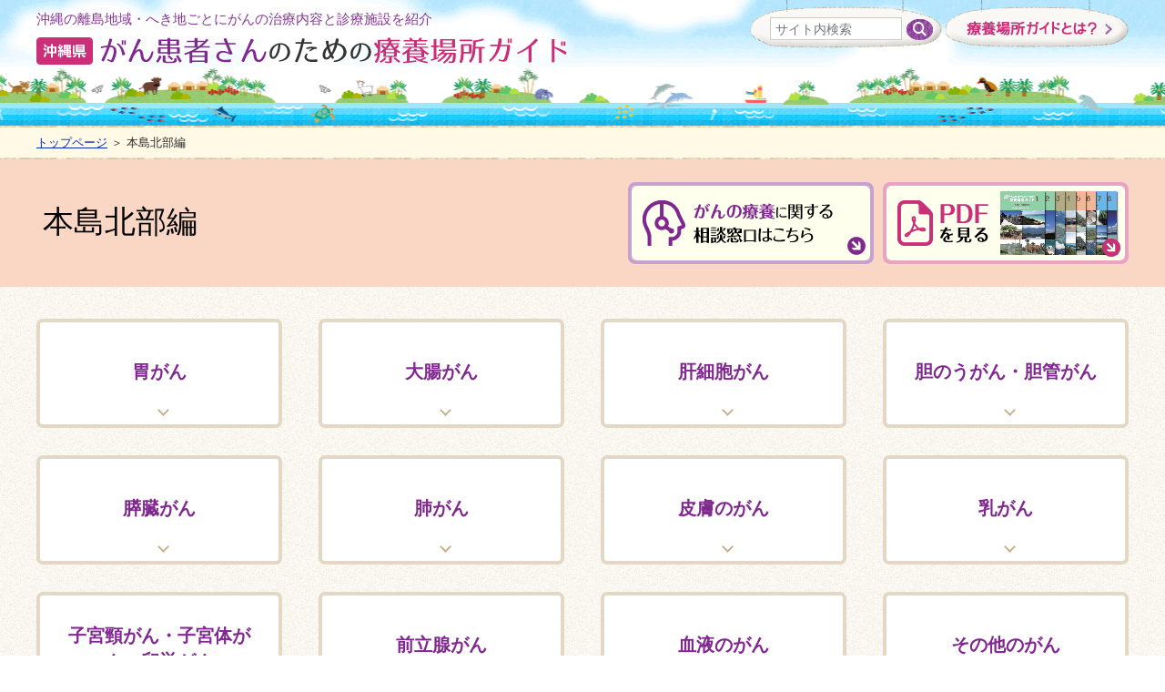

--- FILE ---
content_type: text/html
request_url: https://guide.okican.jp/vol6/
body_size: 12292
content:
<!DOCTYPE html>
<html lang="ja" prefix="og: http://ogp.me/ns#">
<head>

<meta charset="utf-8">
<meta http-equiv="x-ua-compatible" content="ie=edge" />

<title>本島北部編 | 沖縄県 がん患者さんのための療養場所ガイド |琉球大学病院がんセンター</title>
<meta name="description" content="本島北部編,沖縄の離島地域・へき地ごとにがんの治療内容と診療施設を紹介" />
<meta name="keywords" content="本島北部編,沖縄,離島地域,治療内容,診療施設,療養場所" />

<meta property="og:title" content="本島北部編"/>
<meta property="og:type" content="article"/>
<meta property="og:description" content="本島北部編,沖縄の離島地域・へき地ごとにがんの治療内容と診療施設を紹介"/>
<meta property="og:site_name" content="沖縄県 がん患者さんのための療養場所ガイド"/>
<meta property="og:image" content="http://guide.okican.jp/image/logo.png"/>
<meta property="og:url" content="http://guide.okican.jp/vol6/"/>
<meta property="og:updated_time" content=""/>


<link rel="shortcut icon" href="/image/favicon.ico" type="image/x-icon" />
<link rel="icon" href="/image/favicon.ico" type="image/x-icon" />
<link rel="stylesheet" href="/css/normalize.css" />
<link rel="stylesheet" href="//cdnjs.cloudflare.com/ajax/libs/material-design-iconic-font/2.2.0/css/material-design-iconic-font.min.css">
<link rel="stylesheet" href="/css/base.css" />
<link rel="stylesheet" href="/css/common.css" />
<link rel="stylesheet" href="/js/jquery/plugin/lib/jquery.bxslider.css" />




<!-- Google tag (gtag.js) -->
<script async src="https://www.googletagmanager.com/gtag/js?id=UA-3795798-3"></script>
<script async src="https://www.googletagmanager.com/gtag/js?id=G-JE831R64W2"></script>
<script>
  window.dataLayer = window.dataLayer || [];
  function gtag(){dataLayer.push(arguments);}
  gtag('js', new Date());

  gtag('config', 'UA-3795798-3');
  gtag('config', 'G-JE831R64W2');
</script>

</head>
<body>

<div id="container" class="item_id_vol6">
	<a id="page_scroll_top"></a>
	<div id="container_inner"> 
		
		<!-- site_header --> 
		<header id="site_header">
	<div class="inner clearfix">
		<div class="logo clearfix">
			<p class="site_lead">沖縄の離島地域・へき地ごとにがんの治療内容と診療施設を紹介</p>
			<h1 class="site_logo"><a href="/"><img src="/image/logo.png" alt="沖縄県 がん患者さんのための療養場所ガイド"></a></h1>
		</div>
		<div class="header_list clearfix"> 
			
			<!-- search -->
			<div id="search_form" class="clearfix">
				<!--<div id="icon_search"><i class="zmdi zmdi-search"></i></div>-->
				<form method="get" action="/search/">
					<input id="search_window" name="q" type="text" value="" placeholder="サイト内検索" />
					<input id="serch_button" type="image" src="/image/site/bg/search_icon.png" width="29" height="23">
				</form>
			</div>
			<!-- search -->
			
			<div class="location_guide">
				<a href="/about/" title="療養場所ガイドとは？">療養場所ガイドとは？</a>
			</div>
			
			<!--<ul id="guide_menu" class="clearfix">
				<li><a href="/sitemap/">サイトマップ</a></li>
				<li><a href="/contact/">お問い合わせ</a></li>
			</ul>-->
		</div>
	</div>
</header>
 
		<!-- //site_header --> 
		
		<!-- pagebody -->
		<section id="pagebody" class="list_body">
			
			
  <!-- topic_path_top -->
  <div id="topic_path_top">
    <p>
    <a href="/">トップページ</a>
                    ＞ 本島北部編            </p>
  </div>
  <!-- topic_path -->
			
			<div class="ttl_area">
				<div class="ttl_area_inner clearfix">
					<h1 class="page_ttl">本島北部編</h1>
					<div class="cancer_guide">
						<ul class="clearfix">
							<li><a href="/soudan/" title="がんの療養に関する相談窓口はこちら"><img src="/userfiles/images/site/sodan_guide.png" alt="がんの療養に関する相談窓口はこちら" /></a></li>
							<li><a href="/pdf/" title="PDFを見る"><img src="/userfiles/images/site/pdf_guide.png" alt="PDFを見る" /></a></li>
						</ul>
					</div>
				</div>
			</div>
			
			<div id="pagebody_inner" class="clearfix">
				<!-- list_index -->
				<div id="list_index" class="clearfix list_vol6">
										<div class="list_index_contents chapter_01">
						<div class="list_index_h">
							<h3><a class="arrow_icon" href="/vol6/chapter1/"><span>胃がん</span></a></h3>
						</div>
					</div>
										<div class="list_index_contents chapter_02">
						<div class="list_index_h">
							<h3><a class="arrow_icon" href="/vol6/chapter2/"><span>大腸がん</span></a></h3>
						</div>
					</div>
										<div class="list_index_contents chapter_03">
						<div class="list_index_h">
							<h3><a class="arrow_icon" href="/vol6/chapter3/"><span>肝細胞がん</span></a></h3>
						</div>
					</div>
										<div class="list_index_contents chapter_04">
						<div class="list_index_h">
							<h3><a class="arrow_icon" href="/vol6/chapter4/"><span>胆のうがん・胆管がん</span></a></h3>
						</div>
					</div>
										<div class="list_index_contents chapter_05">
						<div class="list_index_h">
							<h3><a class="arrow_icon" href="/vol6/chapter5/"><span>膵臓がん</span></a></h3>
						</div>
					</div>
										<div class="list_index_contents chapter_06">
						<div class="list_index_h">
							<h3><a class="arrow_icon" href="/vol6/chapter6/"><span>肺がん</span></a></h3>
						</div>
					</div>
										<div class="list_index_contents chapter_07">
						<div class="list_index_h">
							<h3><a class="arrow_icon" href="/vol6/chapter7/"><span>皮膚のがん</span></a></h3>
						</div>
					</div>
										<div class="list_index_contents chapter_08">
						<div class="list_index_h">
							<h3><a class="arrow_icon" href="/vol6/chapter8/"><span>乳がん</span></a></h3>
						</div>
					</div>
										<div class="list_index_contents chapter_09">
						<div class="list_index_h">
							<h3><a class="arrow_icon" href="/vol6/chapter9/"><span>子宮頸がん・子宮体がん・卵巣がん</span></a></h3>
						</div>
					</div>
										<div class="list_index_contents chapter_10">
						<div class="list_index_h">
							<h3><a class="arrow_icon" href="/vol6/chapter10/"><span>前立腺がん</span></a></h3>
						</div>
					</div>
										<div class="list_index_contents chapter_11">
						<div class="list_index_h">
							<h3><a class="arrow_icon" href="/vol6/chapter11/"><span>血液のがん</span></a></h3>
						</div>
					</div>
										<div class="list_index_contents chapter_12">
						<div class="list_index_h">
							<h3><a class="arrow_icon" href="/vol6/chapter12/"><span>その他のがん</span></a></h3>
						</div>
					</div>
									</div>
				<!-- //list_index -->
			</div>
			<!-- //pagebody_inner -->
				
			<section class="mi_list common_width">
				<h2 class="top_ttl top_ttl_bg">医療機関一覧</h2>
												
				<ul class="mi_list_top medical_list_btn clearfix">
				
								<li class="medical_list01">
					<a class="bnr" href="/hospital/vol6_1/" title="本島北部におけるがん種別の療養場所"><span>本島北部におけるがん種別の療養場所</span></a>
				</li>
								<li class="medical_list02">
					<a class="bnr" href="/hospital/vol6_2/" title="北部医療圏の医療機関"><span>北部医療圏の医療機関</span></a>
				</li>
								</ul>
								
				<ul class="mi_list_bottom clearfix">
					<li><a href="/hospital/kyoten/" title="沖縄県内のがん診療連携拠点病院・支援病院"><img src="/userfiles/images/bnr/medical_list_btn01.png" alt="沖縄県内のがん診療連携拠点病院・支援病院" /></a></li>
					<li><a href="/hospital/kyoten/#list_03" title="がん診療を行っている沖縄県内の医療機関"><img src="/userfiles/images/bnr/medical_list_btn02.png" alt="がん診療を行っている沖縄県内の医療機関" /></a></li>
					<li><a href="/hospital/contact/" title="沖縄県内の医療機関問い合わせ先一覧"><img src="/userfiles/images/bnr/medical_list_btn03.png" alt="沖縄県内の医療機関問い合わせ先一覧" /></a></li>
				</ul>
							</section>			
			<section class="area_01">
						<div class="question_box">
							<div class="box_inner">
								<h2 class="top_ttl"><span class="ttl_question">アンケートにご協力ください</span></h2>
								<p>よりよい情報提供を行うために、アンケートへの協力をお願いいたします。</p>
								<a class="question_btn" href="/questionnaire/" title="アンケートページへ"><img src="/image/question_btn.png" alt="アンケートページへ" /></a>
							</div>
						</div>
					</section>			
			  <!-- bottom_navi -->
	<div class="bottom_navi">
		<ul class="inner clearfix">
			<li class="bottom_menu_01 common_display_arrow"><a href="/vol1/"><img src="/image/menu/bottom_menu_01.png" alt="竹富町・与那国町編" /></a></li>
			<li class="bottom_menu_02 common_display_arrow"><a href="/vol2/"><img src="/image/menu/bottom_menu_02.png" alt="石垣市編" /></a></li>
			<li class="bottom_menu_03 common_display_arrow"><a href="/vol3/"><img src="/image/menu/bottom_menu_03.png" alt="多良間村編" /></a></li>
			<li class="bottom_menu_04 common_display_arrow"><a href="/vol4/"><img src="/image/menu/bottom_menu_04.png" alt="宮古島市編" /></a></li>
			<li class="bottom_menu_05 common_display_arrow"><a href="/vol5/"><img src="/image/menu/bottom_menu_05.png" alt="伊平屋村・伊是名村・伊江村編" /></a></li>
			<li class="bottom_menu_06 common_display_arrow"><a href="/vol6/"><img src="/image/menu/bottom_menu_06.png" alt="本島北部編" /></a></li>
			<li class="bottom_menu_07 common_display_arrow"><a href="/vol7/"><img src="/image/menu/bottom_menu_07.png" alt="本島周辺の離島編" /></a></li>
			<li class="bottom_menu_08 common_display_arrow"><a href="/vol8/"><img src="/image/menu/bottom_menu_08.png" alt="久米島町編" /></a></li>
		</ul>
	</div>
  <!-- bottom_navi -->
  
  <noscript>
    <p class="note tac pdtb10">
      このページではJavaScriptを使用していますがお客様の環境では現在JavascriptがOFFの状態になっています。<br />
      サイトの閲覧には問題ありませんが、より快適にご利用いただくためにJavascriptをONにすることをお勧めします。
    </p>
  </noscript>
		</section>
		<!-- //pagebody --> 
		
		<!-- site_footer --> 
		<div id="page_scroll_navi">
	<p><a href="#page_scroll_top" title="ページのトップへ"><!--<i class="zmdi zmdi-chevron-up">--></i></a></p>
</div>

<!-- footer -->
<div id="site_footer">
	<div class="inner">
		<div class="footer_link_area">
			<ul class="footer_link clearfix">
				<li><a href="/sitemap/" title="サイトマップ">サイトマップ</a></li>
				<li><a href="/privacypolicy/" title="プライバシーポリシー・免責事項">プライバシーポリシー・免責事項</a></li>
			</ul>
		</div>
		<p class="footer_text">沖縄の離島地域・へき地ごとにがんの治療内容と診療施設を紹介</p>
		<h2><a href="/"><img src="/image/footer_logo.png" alt="琉球大学病院がんセンター" /></a></h2>
		<dl class="company_info">
			<dt class="information"><strong>お問い合わせ先</strong></dt>
			<dt id="company_name"><strong>琉球大学病院がんセンター</strong></dt>
			<dd>〒901-2222　沖縄県宜野湾市喜友名1076番地</dd>
			<dd>TEL：098-895-1369　FAX：098-895-1497</dd>
		</dl>
	</div>
</div>
<p class="copyright" lang="en" xml:lang="en">(c) University of the Ryukyus Hospital,Cancer Centre. All Rights  Reserved.</p>
<!-- footer --> 
 
		<!-- //site_footer --> 
		
	</div>
</div>


<script src="/js/jquery/jquery-1.11.3.min.js"></script>
<script src="/js/jquery/plugin/jquery.cookie-min.js"></script>
<script src="/js/jquery/plugin/jquery.matchHeight-min.js"></script>
<script src="/js/jquery/plugin/jquery.bxslider.min.js"></script>
<script src="/js/jquery/jquery.simpletab.js"></script>
<script src="/js/fileSizeGetter.js"></script>
<script src="/js/site.js"></script>

<script type="text/javascript" language="javascript">



</script>
</body>
</html>

--- FILE ---
content_type: text/css
request_url: https://guide.okican.jp/css/base.css
body_size: 16178
content:
@charset "utf-8";

/*
------------------------------------------------------------------------------------------ 
Iam DesignNetwork Corporation
------------------------------------------------------------------------------------------ 
*/

/*----------------------------------------------------------------------------------------
	body
----------------------------------------------------------------------------------------*/
/* body,
div,
dl,dt,dd,
ul,ol,li,
h1,h2,h3,h4,h5,h6,
pre,
form,fieldset,input,textarea,
p,blockquote,th,td { 
   padding:0;
   margin:0;
   font-size:100%;
}
 */
 
html {
  font-size: 62.5%; /* sets the base font to 10px for easier math */
}

body {
	max-width: 100%;
	max-height: 100%;
	font: "メイリオ",Meiryo,"ヒラギノ角ゴ Pro W3","Hiragino Kaku Gothic Pro","HiraKakuPro-W3","ＭＳ Ｐゴシック","MS PGothic",Arial, Helvetica,sans-serif;
	*font-size:small;
	*font:x-small;
	line-height: 1.8;
	font-size: 16px;
	font-size: 1.6rem;
	color: #2C2C2C;
	
	-webkit-text-size-adjust: 100%;
	-moz-text-size-adjust: 100%;
	-ms-text-size-adjust: 100%;
	-o-text-size-adjust: 100%;
	text-size-adjust: 100%;
	
	min-width: 1260px;
}

/* img */
img {
	border: none;
	vertical-align: middle;
	max-width: 100%;
}

/* ul, ol */
ul, ol {
	list-style: none;
	padding: 0;
	margin: 0;
}

/* box-sizing */
* {
	-webkit-box-sizing: border-box;
	-moz-box-sizing: border-box;
	-o-box-sizing: border-box;
	-ms-box-sizing: border-box;
	box-sizing: border-box;
	
	word-break: normal;
    word-wrap: break-word;
}

/* h1-6 */
h1,h2,h3,h4,h5,h6 {
	line-height: 1.4;
}


/*----------------------------------------------------------------------------------------
	float clear class
----------------------------------------------------------------------------------------*/
.clearfix:after {
  content: ".";
  display: block;
  height: 0;
  clear: both;
  visibility: hidden;
}

.clearfix {
    display:inline-block;
    min-height:1%;  /* for IE 7*/
}

/* Hides from IE-mac \*/
* html .clearfix{height: 1%;}
.clearfix{ display: block; }
/* End hide from IE-mac */


/*----------------------------------------------------------------------------------------
	a href color
----------------------------------------------------------------------------------------*/
/* a href color */
a { color: #002CB2; }
a:visited { color: #663399; }
a:hover { color: #8C008C; }
a:active {}

/* 外部リンク */
/* #alph a[href^="http"] {
	padding-right: 20px;
	background: url(image/icon_external.png) no-repeat 100% 50%;
} */


/*----------------------------------------------------------------------------------------
	a img hover
----------------------------------------------------------------------------------------*/
a img {
	/*-webkit-transition: 0.3s ease-in-out;
	-moz-transition: 0.3s ease-in-out;
	-o-transition: 0.3s ease-in-out;
	transition: 0.3s ease-in-out;*/
	transition: all 0.3s ease 0s;
}
a:hover img {
	opacity: 0.7;
	filter: alpha(opacity=70);
}


/*----------------------------------------------------------------------------------------
	ul ol
----------------------------------------------------------------------------------------*/
.list_decimal {
	list-style-type: decimal;
	padding-left: 15px !important;
}
.list_disc {
	list-style-type: disc;
	padding-left: 15px !important;
}

dd { margin-left: 0; }

/*----------------------------------------------------------------------------------------
	font
----------------------------------------------------------------------------------------*/
/* FontWeight = fw */
.fwb { font-weight: bold; }
/* TextAlign = ta */
.tal { text-align: left; }
.tac { text-align: center; }
.tar { text-align: right; }

/* FontSize = fs */
/* pc ... percent */
.fs70pc  { font-size:  70%; }
.fs75pc  { font-size:  75%; }
.fs80pc  { font-size:  80%; }
.fs85pc  { font-size:  85%; }
.fs90pc  { font-size:  90%; }
.fs95pc  { font-size:  95%; }
.fs100pc { font-size: 100%; }
.fs105pc { font-size: 105%; }
.fs110pc { font-size: 110%; }
.fs115pc { font-size: 115%; }
.fs120pc { font-size: 120%; }

/* px ... pixel */
.fs7px  { font-size:  7px; }
.fs8px  { font-size:  8px; }
.fs9px  { font-size:  9px; }
.fs10px { font-size: 10px; }
.fs11px { font-size: 11px; }
.fs12px { font-size: 12px; }
.fs13px { font-size: 13px; }
.fs14px { font-size: 14px; }
.fs15px { font-size: 15px; }
.fs18px { font-size: 18px; }

/*----------------------------------------------------------------------------------------
	table
----------------------------------------------------------------------------------------*/
table {
	width: 100%;
	border-collapse: collapse;
	border: 1px solid #ccc;
	font-size: 14px;
	line-height: 1.6;
}
table th {
	vertical-align: middle;
	padding: 13px 10px;
	border: 1px solid #CCCCCC;
	background: #eee;
	font-weight: normal;
	text-align: left;
	word-break: break-all;
}

table td {
	padding: 13px 10px;
	border: 1px solid #CCCCCC;
	background-color: #fff;
	word-break: break-all;
}

table a {
	color: #5bbec9;
	text-decoration: underline;
	display: inline-block;
}


/*----------------------------------------------------------------------------------------
	float
----------------------------------------------------------------------------------------*/
/* fll */
.fll    { float: left; }
.fll100 { float: left; width: 100px; }
.fll320 { float: left; width: 320px; }
.fll360 { float: left; width: 360px; }
.fll570 { float: left; width: 570px; }
.fll610 { float: left; width: 610px; }

/* flr */
.flr    { float: right; }
.flr100 { float: right; width: 100px; }
.flr320 { float: right; width: 320px; }
.flr360 { float: right; width: 360px; }
.flr570 { float: right; width: 570px; }
.flr610 { float: right; width: 610px; }


/*----------------------------------------------------------------------------------------
	Padding = pd
----------------------------------------------------------------------------------------*/
/* Padding (top + right + bottom + left) = pd */
.pd2 { padding: 2px !important; }
.pd5 { padding: 5px !important; }
.pd8 { padding: 8px !important; }
.pd10 { padding: 10px !important; }
.pd15 { padding: 15px !important; }
.pd20 { padding: 20px !important; }
.pd25 { padding: 25px !important; }
.pd30 { padding: 30px !important; }
.pd35 { padding: 35px !important; }
.pd40 { padding: 40px !important; }
.pd45 { padding: 45px !important; }
.pd50 { padding: 50px !important; }
.pd55 { padding: 55px !important; }
.pd60 { padding: 60px !important; }

/* Padding (top + bottom) = pdtb */
.pdtb5 { padding-top: 5px !important; padding-bottom: 5px !important; }
.pdtb10 { padding-top: 10px !important; padding-bottom: 10px !important; }
.pdtb15 { padding-top: 15px !important; padding-bottom: 15px !important; }
.pdtb20 { padding-top: 20px !important; padding-bottom: 20px !important; }
.pdtb25 { padding-top: 25px !important; padding-bottom: 25px !important; }
.pdtb30 { padding-top: 30px !important; padding-bottom: 30px !important; }
.pdtb35 { padding-top: 35px !important; padding-bottom: 35px !important; }
.pdtb40 { padding-top: 40px !important; padding-bottom: 40px !important; }
.pdtb45 { padding-top: 45px !important; padding-bottom: 45px !important; }
.pdtb50 { padding-top: 50px !important; padding-bottom: 50px !important; }
.pdtb55 { padding-top: 55px !important; padding-bottom: 55px !important; }
.pdtb60 { padding-top: 60px !important; padding-bottom: 60px !important; }

/* Padding (right + left) = pdrl */
.pdrl5 { padding-right: 5px !important; padding-left: 5px !important; }
.pdrl10 { padding-right: 10px !important; padding-left: 10px !important; }
.pdrl15 { padding-right: 15px !important; padding-left: 15px !important; }
.pdrl20 { padding-right: 20px !important; padding-left: 20px !important; }
.pdrl25 { padding-right: 25px !important; padding-left: 25px !important; }
.pdrl30 { padding-right: 30px !important; padding-left: 30px !important; }
.pdrl35 { padding-right: 35px !important; padding-left: 35px !important; }
.pdrl40 { padding-right: 40px !important; padding-left: 40px !important; }
.pdrl45 { padding-right: 45px !important; padding-left: 45px !important; }
.pdrl50 { padding-right: 50px !important; padding-left: 50px !important; }
.pdrl55 { padding-right: 55px !important; padding-left: 55px !important; }
.pdrl60 { padding-right: 60px !important; padding-left: 60px !important; }

/* Padding (top) = pdt */
.pdt5 { padding-top: 5px !important; }
.pdt10 { padding-top: 10px !important; }
.pdt15 { padding-top: 15px !important; }
.pdt20 { padding-top: 20px !important; }
.pdt25 { padding-top: 25px !important; }
.pdt30 { padding-top: 30px !important; }
.pdt35 { padding-top: 35px !important; }
.pdt40 { padding-top: 40px !important; }
.pdt45 { padding-top: 45px !important; }
.pdt50 { padding-top: 50px !important; }
.pdt55 { padding-top: 55px !important; }
.pdt60 { padding-top: 60px !important; }

/* Padding (right) = pdr */
.pdr5 { padding-right: 5px !important; }
.pdr10 { padding-right: 10px !important; }
.pdr15 { padding-right: 15px !important; }
.pdr20 { padding-right: 20px !important; }
.pdr25 { padding-right: 25px !important; }
.pdr30 { padding-right: 30px !important; }
.pdr35 { padding-right: 35px !important; }
.pdr40 { padding-right: 40px !important; }
.pdr45 { padding-right: 45px !important; }
.pdr50 { padding-right: 50px !important; }
.pdr55 { padding-right: 55px !important; }
.pdr60 { padding-right: 60px !important; }

/* Padding (bottom) = pdb */
.pdb5 { padding-bottom: 5px !important; }
.pdb10 { padding-bottom: 10px !important; }
.pdb15 { padding-bottom: 15px !important; }
.pdb20 { padding-bottom: 20px !important; }
.pdb25 { padding-bottom: 25px !important; }
.pdb30 { padding-bottom: 30px !important; }
.pdb35 { padding-bottom: 35px !important; }
.pdb40 { padding-bottom: 40px !important; }
.pdb45 { padding-bottom: 45px !important; }
.pdb50 { padding-bottom: 50px !important; }
.pdb55 { padding-bottom: 55px !important; }
.pdb60 { padding-bottom: 60px !important; }

/* Padding (left) = pdl */
.pdl5 { padding-left: 5px !important; }
.pdl10 { padding-left: 10px !important; }
.pdl15 { padding-left: 15px !important; }
.pdl20 { padding-left: 20px !important; }
.pdl25 { padding-left: 25px !important; }
.pdl30 { padding-left: 30px !important; }
.pdl35 { padding-left: 35px !important; }
.pdl40 { padding-left: 40px !important; }
.pdl45 { padding-left: 45px !important; }
.pdl50 { padding-left: 50px !important; }
.pdl55 { padding-left: 55px !important; }
.pdl60 { padding-left: 60px !important; }


/*----------------------------------------------------------------------------------------
	Margin = mg
----------------------------------------------------------------------------------------*/
/* Margin (top + right + bottom + left) = mg */
.mg2 { margin: 2px !important; }
.mg5 { margin: 5px !important; }
.mg8 { margin: 8px !important; }
.mg10 { margin: 10px !important; }
.mg15 { margin: 15px !important; }
.mg20 { margin: 20px !important; }
.mg25 { margin: 25px !important; }
.mg30 { margin: 30px !important; }
.mg35 { margin: 35px !important; }
.mg40 { margin: 40px !important; }
.mg45 { margin: 45px !important; }
.mg50 { margin: 50px !important; }
.mg55 { margin: 55px !important; }
.mg60 { margin: 60px !important; }

/* Margin (top + bottom) = mgtb */
.mgtb5 { margin-top: 5px !important; margin-bottom: 5px !important; }
.mgtb10 { margin-top: 10px !important; margin-bottom: 10px !important; }
.mgtb15 { margin-top: 15px !important; margin-bottom: 15px !important; }
.mgtb20 { margin-top: 20px !important; margin-bottom: 20px !important; }
.mgtb25 { margin-top: 25px !important; margin-bottom: 25px !important; }
.mgtb30 { margin-top: 30px !important; margin-bottom: 30px !important; }
.mgtb35 { margin-top: 35px !important; margin-bottom: 35px !important; }
.mgtb40 { margin-top: 40px !important; margin-bottom: 40px !important; }
.mgtb45 { margin-top: 45px !important; margin-bottom: 45px !important; }
.mgtb50 { margin-top: 50px !important; margin-bottom: 50px !important; }
.mgtb55 { margin-top: 55px !important; margin-bottom: 55px !important; }
.mgtb60 { margin-top: 60px !important; margin-bottom: 60px !important; }

/* Margin (right + left) = mgrl */
.mgrl5 { margin-right: 5px !important; margin-left: 5px !important; }
.mgrl10 { margin-right: 10px !important; margin-left: 10px !important; }
.mgrl15 { margin-right: 15px !important; margin-left: 15px !important; }
.mgrl20 { margin-right: 20px !important; margin-left: 20px !important; }
.mgrl25 { margin-right: 25px !important; margin-left: 25px !important; }
.mgrl30 { margin-right: 30px !important; margin-left: 30px !important; }
.mgrl35 { margin-right: 35px !important; margin-left: 35px !important; }
.mgrl40 { margin-right: 40px !important; margin-left: 40px !important; }
.mgrl45 { margin-right: 45px !important; margin-left: 45px !important; }
.mgrl50 { margin-right: 50px !important; margin-left: 50px !important; }
.mgrl55 { margin-right: 55px !important; margin-left: 55px !important; }
.mgrl60 { margin-right: 60px !important; margin-left: 60px !important; }

/* Margin (top) = mgt */
.mgt5 { margin-top: 5px !important; }
.mgt10 { margin-top: 10px !important; }
.mgt15 { margin-top: 15px !important; }
.mgt20 { margin-top: 20px !important; }
.mgt25 { margin-top: 25px !important; }
.mgt30 { margin-top: 30px !important; }
.mgt35 { margin-top: 35px !important; }
.mgt40 { margin-top: 40px !important; }
.mgt45 { margin-top: 45px !important; }
.mgt50 { margin-top: 50px !important; }
.mgt55 { margin-top: 55px !important; }
.mgt60 { margin-top: 60px !important; }

/* Margin (right) = mgr */
.mgr5 { margin-right: 5px !important; }
.mgr10 { margin-right: 10px !important; }
.mgr15 { margin-right: 15px !important; }
.mgr20 { margin-right: 20px !important; }
.mgr25 { margin-right: 25px !important; }
.mgr30 { margin-right: 30px !important; }
.mgr35 { margin-right: 35px !important; }
.mgr40 { margin-right: 40px !important; }
.mgr45 { margin-right: 45px !important; }
.mgr50 { margin-right: 50px !important; }
.mgr55 { margin-right: 55px !important; }
.mgr60 { margin-right: 60px !important; }

/* Margin (bottom) = mgb */
.mgb5 { margin-bottom: 5px !important; }
.mgb10 { margin-bottom: 10px !important; }
.mgb15 { margin-bottom: 15px !important; }
.mgb20 { margin-bottom: 20px !important; }
.mgb25 { margin-bottom: 25px !important; }
.mgb30 { margin-bottom: 30px !important; }
.mgb35 { margin-bottom: 35px !important; }
.mgb40 { margin-bottom: 40px !important; }
.mgb45 { margin-bottom: 45px !important; }
.mgb50 { margin-bottom: 50px !important; }
.mgb55 { margin-bottom: 55px !important; }
.mgb60 { margin-bottom: 60px !important; }

/* Margin (left) = mgl */
.mgl5 { margin-left: 5px !important; }
.mgl10 { margin-left: 10px !important; }
.mgl15 { margin-left: 15px !important; }
.mgl20 { margin-left: 20px !important; }
.mgl25 { margin-left: 25px !important; }
.mgl30 { margin-left: 30px !important; }
.mgl35 { margin-left: 35px !important; }
.mgl40 { margin-left: 40px !important; }
.mgl45 { margin-left: 45px !important; }
.mgl50 { margin-left: 50px !important; }
.mgl55 { margin-left: 55px !important; }
.mgl60 { margin-left: 60px !important; }

/*----------------------------------------------------------------------------------------
	Margin = mg
----------------------------------------------------------------------------------------*/
#edit_btn {
    background: #5285c4 none repeat scroll 0 0;
}
#edit_btn #edit_btn_inner {
    margin: 0 auto;
    width: 1080px;
}
#edit_btn a {
    background-image: linear-gradient(180deg, rgb(255, 255, 255) 0%, rgb(238, 238, 238) 100%);
    border: 1px solid #ccc;
    border-radius: 4px;
    display: block;
    float: right;
    font-weight: bold;
    margin: 5px 0 5px 5px;
    padding: 3px 15px 4px;
    text-decoration: none;
}

--- FILE ---
content_type: text/css
request_url: https://guide.okican.jp/css/common.css
body_size: 49999
content:
@charset "utf-8";
/* CSS Document */

/*---------------------------------------------------------------------
	site_header
---------------------------------------------------------------------*/
#site_header {
	color: #fff;
	background: url(../image/site/bg/header_bg.gif) bottom center repeat-x;
	background-color: #B5E6FE;
}
#site_header .inner {
	position: relative;
    box-sizing: content-box;
    margin: 0 auto;
	min-height: 138px;
    width: 1200px;
}

/* logo */
#site_header .logo {
	position: absolute;
	top: 5px;
	left: 0;
}
#site_header .logo a { display: block; }
#site_header .site_logo {
    line-height: 1.0;
}

/* site_lead */
#site_header .site_lead {
	color: #873496;;
    font-size: 15px;
    padding: 2px 0 3px;
}

/* header_list */
#site_header .header_list {
	position: absolute;
	top: -13px;
	right: 0;
}

/* search_form */
#site_header #search_form {
	float: left;
	margin-right: 3px;
}
#site_header #search_form #icon_search {
    color: #fff;
	font-size: 20px;
	margin-right: 5px;
    display: inline-block;
	vertical-align: middle;
	line-height: 1;
}
#site_header #search_form form {
	position: relative;
	background: url(../image/site/bg/search_bg.png) top center no-repeat;
	display: inline-block;
	vertical-align: middle;
	width: 211px;
	height: 66px;
}
#site_header #search_form form #search_window {
	position: absolute;
	color: #000;
	font-size: 14px;
    border: 1px solid #ccc;
    box-sizing: border-box;
	top: 32px;
	left: 22px;
	width: 145px;
	height: 25px;
    padding: 3px 5px;
}
#site_header #search_form form #serch_button {
	background: url(../image/site/bg/search_icon.png) center center no-repeat;
	position: absolute;
	top: 34px;
	left: 172px;
	color: #333;
    box-sizing: border-box;
}

/* location_guide */
.location_guide { float: left; }
.location_guide a {
	background: url(../image/location_guide.png) top left no-repeat;
	display: block;
	width: 202px;
	height: 65px;
	text-indent: -9999px;
}
	
	
/*---------------------------------------------------------------------
	area_guide
---------------------------------------------------------------------*/
.area_guide {
	background: url(../image/line.png) top center repeat-x, url(../image/line.png) bottom center repeat-x;
	background-color: #FFF9E6;
	text-align: center;
}
.area_guide .area_text {
	padding: 15px 0;
    letter-spacing: 0.08em;
}
.area_guide .area_text img {
	margin: 0 12px 0 0;
    vertical-align: bottom;
}
	
	
/*---------------------------------------------------------------------
	gnavi
---------------------------------------------------------------------*/
.gnavi {
	background: url(../image/site/bg/gnavi_bg.gif) top left repeat;
	padding-bottom: 35px;
	margin-bottom: 40px;
}

/* site_navi_list */
.gnavi .inner {
	min-width: 1240px;
	margin: 0 auto;
}
.gnavi ul li {
	position: relative;
	float: left;
	width: 25%;
	min-width: 310px;
}
.gnavi ul li a,
.bottom_navi ul li a {
	color: #000;
	display: block;
	text-align: center;
	text-decoration: none;
	width: 100%;
	height: 100%;
}

.gnavi ul li a img,
.bottom_navi ul li a img{
	position: absolute;
	top: 0;
	bottom: 0;
	left: 0;
	right: 0;
	width: auto;
	height: auto;
	margin: auto;
}

.gnavi ul .menu_01,
.gnavi ul .menu_02,
.gnavi ul .menu_03,
.gnavi ul .menu_04 { height: 350px; }

.gnavi ul .menu_05,
.gnavi ul .menu_06,
.gnavi ul .menu_07,
.gnavi ul .menu_08 { height: 360px; }

.gnavi ul .menu_01 a,
.bottom_navi ul .bottom_menu_01 a,
.section_navi .list01 { background-color: #A0DCCA; }

.gnavi ul .menu_02 a,
.bottom_navi ul .bottom_menu_02 a,
.section_navi .list02 { background-color: #BBE6D9; }

.gnavi ul .menu_03 a,
.bottom_navi ul .bottom_menu_03 a,
.section_navi .list03 { background-color: #DBD8BD; }

.gnavi ul .menu_04 a,
.bottom_navi ul .bottom_menu_04 a,
.section_navi .list04 { background-color: #D6D1B4; }

.gnavi ul .menu_05 a,
.bottom_navi ul .bottom_menu_05 a,
.section_navi .list05 { background-color: #FAE4D8; }

.gnavi ul .menu_06 a,
.bottom_navi ul .bottom_menu_06 a,
.section_navi .list06 { background-color: #F9D7C4; }

.gnavi ul .menu_07 a,
.bottom_navi ul .bottom_menu_07 a,
.section_navi .list07 { background-color: #A5DAFA; }

.gnavi ul .menu_08 a,
.bottom_navi ul .bottom_menu_08 a,
.section_navi .list08 { background-color: #B8E4FA; }

.gnavi ul .common_display_arrow a::after,
.bottom_navi ul .common_display_arrow a::after {
	position: absolute;
	content: url(../image/menu/menu_01_arrow.png);
	right: 0;
	bottom: -8px;
}
	
	
/*---------------------------------------------------------------------
	bottom_navi
---------------------------------------------------------------------*/
.bottom_navi .inner {
	width: 1200px;
	margin: 0 auto 90px;
}
.bottom_navi ul li {
	position: relative;
	float: left;
	width: 300px;
	height: 130px
}
	
	
/*---------------------------------------------------------------------
	section_navi
---------------------------------------------------------------------*/
.section_navi {
	width: 1200px;
	margin: 0 auto 40px;
}
.section_list {
	position: relative;
	float: left;
	text-align: center;
	width: 300px;
	min-height: 260px;
	padding: 25px;
}
.navi_list {
	position: absolute;
	top: 130px;
	bottom: 0;
	left: 0;
	right: 0;
	width: 250px;
	height: ;
	margin: auto;
}
.navi_list li { margin-bottom: 8px; }
.navi_list a {
	background-color: #fff;
	display: block;
	font-size: 15px;
    font-weight: bold;
	color: #000;
	text-decoration: none;
	padding: 7px 10px;
	border: 4px solid #ccc;
	border-radius: 8px;
	-moz-border-radius: 8px;
	-webkit-border-radius: 8px;
	transition: all 0.3s ease 0s;
}

.navi_list_btn01 a { border-color: #D7F0E9; }
.navi_list_btn02 a { border-color: #A0DCCA; }
.navi_list_btn03 a { border-color: #CDC7A5; }
.navi_list_btn04 a { border-color: #E7E4D1; }
.navi_list_btn05 a { border-color: #F9D7C4; }
.navi_list_btn06 a { border-color: #FAE4D8; }
.navi_list_btn07 a { border-color: #CBECFC; }
.navi_list_btn08 a { border-color: #84CDF9; }

.navi_list a:hover { border-color: #fff; }

.navi_list_btn01 a:hover { background-color: #D7F0E9; }
.navi_list_btn02 a:hover { background-color: #A0DCCA; }
.navi_list_btn03 a:hover { background-color: #CDC7A5; }
.navi_list_btn04 a:hover { background-color: #E7E4D1; }
.navi_list_btn05 a:hover { background-color: #F9D7C4; }
.navi_list_btn06 a:hover { background-color: #FAE4D8; }
.navi_list_btn07 a:hover { background-color: #CBECFC; }
.navi_list_btn08 a:hover { background-color: #84CDF9; }

.list01 > h3,
.list02 > h3,
.list03 > h3,
.list04 > h3,
.list08 > h3 { margin-top: 25px; }
.list05 > h3 { margin-top: 15px; }
.list06 > h3,
.list07 > h3 { margin-top: 10px; }

/* current_info */
.current_info {
	background-color: #FFF0EF;
	text-align: right;
	font-size: 14px;
	padding: 8px 10px;
	margin-bottom: 20px;
}

.cancer_type { margin-bottom: 20px; }

.cancer_type li {
	position: relative;
	background-color: #FFFDF7;
	float: left;
	width: 228px;
	border: 3px solid #E3D7C5;
	margin: 0 6px 6px 0;
	transition: all 0.3s ease 0s;
}
.cancer_type li:hover {
	background-color: #e3d7c5;
	
}
.cancer_type li:nth-child(4n) { margin-right: 0; }

.cancer_type li a {
	display: block;
	text-align: center;
	text-decoration: none;
	color: #000;
	padding: 10px 5px;
}

.taiou_type {
	background-color: #F4FBF9;
	border: 1px dotted #D0BCA2;
	padding: 20px 17px;
	margin-bottom: 45px;
}

.taiou_type li { margin-bottom: 5px; }
.taiou_type li a { font-size: 14px; }
.icon_illust {
	background: url(../image/site/bg/icon_illust.png) left center no-repeat;
	padding: 2px 0 2px 20px;
	margin-left: 20px;
}
.tab_box { margin-bottom: 20px; }
.sp_toggle_btn {
    display: none;
}
.table_type01 {
	font-size: 15px;
	margin-bottom: 50px;
}

.table_type01 th {
	background-color: #FEFAFC;
	border: 1px solid #E2D6C5;
	font-weight: bold;
}
.table_type01 td {
	border: 1px solid #E2D6C5;
	text-align: center;
}

.table_type01 .data_color01 {
	background-color: #FBEEF4;
}

/* table_type02 */
.table_type02 {
	font-size: 15px;
}
.table_type02 th {
	background-color: #FEFAFC;
	border: 1px solid #E2D6C5;
	font-weight: bold;
}
.table_type02 td {
	border: 1px solid #E2D6C5;
}

.tab_area { margin-bottom: 20px; }

.tab_area li {
	position: relative;
	background-color: #F9F5FA;
	float: left;
	width: 180px;
	margin-left: 7px;
}
.tab_area li:first-child { margin-left: 0; }

.tab_area li a {
	display: block;
	font-size: 15px;
	color: #000;
	text-align: center;
	text-decoration: none;
	line-height: 1.7;
	border: 2px solid #D5B8DB;
	min-height: 97px;
	padding: 8px 5px;
	transition: all 0.3s ease 0s;
}

.tab_area li a span {
	display: block;
	margin-top: 25px;
}

.tab_area li a:hover,
.tab_area li a.selected {
	background-color: #AC72B7;
	border: 2px solid #AC72B7;
	color: #fff;
}

.tab_area .selected:after {
	border: 10px solid transparent;
	border-top-color: #AC72B7;
	border-bottom-width: 0;
	bottom: -8px;
	content:"";
	display: block;
	left: 80px;
	position: absolute;
	width: 0;
}

.page_top {
	font-size: 13px;
	text-align: right;
	margin-bottom: 50px;
}
	
	
/*---------------------------------------------------------------------
	oki_guide
---------------------------------------------------------------------*/
.oki_guide {
	width: 1200px;
	margin: 0 auto;
}

.oki_guide li {
	float: left;
	width: 270px;
	margin: 0 40px 30px 0;
}
.oki_guide li:nth-child(4n) { margin-right: 0; }

.oki_guide li a {
	background-color: #fff;
	display: block;
	color: #000;
	text-decoration: none;
	padding: 25px;
	border: 3px solid #E8A5C3;
}

.oki_pdf_guide img { margin-bottom: 10px; }
	
	
/*---------------------------------------------------------------------
	mokuji_area
---------------------------------------------------------------------*/
.pdf_ttl_area { background-color: #FFE6E5; }

.read_page {
	background: url(../image/site/bg/icon_download_page.png) left center no-repeat;
	color: #008C8C;
	font-size: 20px;
	font-weight: bold;
	padding: 0 0 0 35px;
	margin-bottom: 30px;
}

.mokuji_area,
.mokuji_area01 { margin-bottom: 45px; }
.mokuji_area li {
	position: relative;
	float: left;
	width: 460px;
	margin: 0 10px 10px 0;
}
.mokuji_area li:nth-child(2n) { margin-right: 0; }

.mokuji_area01 li {
	position: relative;
	margin-bottom: 10px;
}

.mokuji_area li a,
.mokuji_area01 li a {
	background: #FFF0EF url(../image/site/bg/icon_pdf.png) 15px center no-repeat;
	background-size: 20px auto;
	display: block;
	text-decoration: none;
	color: #000;
    font-weight:  bold;
	padding: 20px 30px 20px 50px;
	transition: all 0.3s ease 0s;
}
.mokuji_area li a:hover,
.mokuji_area01 li a:hover { background-color: #FFE2E1; }

.soudan_list {
	padding-left: 10px;
	margin-bottom: 25px;
}

.soudan_list li {
	float: left;
	margin-right: 25px;
}

.soudan_list li:before {
	content: '';
	width: 10px;
	height: 10px;
	display: inline-block;
	border-radius: 100%;
	background: #AC72B7;
	position: relative;
	left: -5px;
	top: 0;
}

.pdf_flow_text {
    font-size: 15px;
    line-height:  2.2;
    min-height: 120px;
}

.pdf_flow {
	background-color: #fff;
	border: 1px solid #EDBAD1;
    font-size: 15px;
	padding: 15px 25px;
}

.pdf_flow li {
    font-weight: bold;
    margin-bottom: 5px;
}

.pdf_flow:after {
	content: url(../image/site/bg/pdf_flow_bg.png);
	position: absolute;
	top: 15px;
	right: 25px;
}
	
	
/*---------------------------------------------------------------------
	topic_path_top
---------------------------------------------------------------------*/
.topic_path_top > ol {
	font-size: 13px;
	font-size: 1.3rem;
	box-sizing: content-box;
    margin: 0 auto;
    max-width: 1200px;
    padding: 6px 15px;
}
.topic_path_top > ol > li { display: inline-block; }
.topic_path_top > ol > li + li::before {
	content: ">";
	margin: 0 5px;
}
.topic_path_top > ol > li a { text-decoration: underline; }

#topic_path_top,
.topic_path_top {
	background: url(../image/line.png) top center repeat-x, url(../image/line.png) bottom center repeat-x;
	background-color: #FFF9E6;
	font-size: 13px;
}

#topic_path_top p {
	width: 1200px;
	padding: 7px 0;
	margin: 0 auto;
}
	
/*---------------------------------------------------------------------
	pagebody
---------------------------------------------------------------------*/
#pagebody_inner {
    width: 1200px;
	padding-top: 30px;
    margin: 0 auto 35px;
}

.list_body #pagebody_inner {
	background: url(../image/site/bg/list_bg.gif) top left repeat;
    width: auto;
	padding: 35px 0 15px;
}

.one_column #pagebody_inner {
	padding-top: 0;
}

#top #pagebody_inner { width: auto; }

.common_width {
	width: 1240px;
	margin: 0 auto;
}

h2.top_ttl {
	font-weight: normal;
	font-size: 30px;
	text-align: center;
}

h2.top_ttl_bg {
	background: url(../image/site/bg/top_ttl_bg.png) bottom center no-repeat;
	padding-bottom: 25px;
	margin-bottom: 30px;
}

.ttl_book {
	display: inline-block;
	background: url(../image/site/bg/ttl_book_bg.png) top center no-repeat;
	padding-top: 55px;
}

.comment {
	font-size: 16px;
	text-align: center;
	margin: -25px 0 30px;
}

.book_area {
	padding: 0 20px;
	margin-bottom: 50px;
}

.book_area li {
	float: left;
	width: 380px;
	margin-left: 30px;
}
.book_area li:first-child { margin-left: 0; }

.book_box {
	background: url(../image/site/bg/box_small_top.png) top center no-repeat;
	padding-top: 15px;
}

.book_box .book_box_inner {
	position: relative;
	background: url(../image/site/bg/box_small_bottom.png) bottom center no-repeat;
	min-height: 175px;
	padding: 0 20px 15px 15px;
	
}

.book_box .fll110 {
	float: left;
	width: 110px;
}

.book_box .flr220 {
	float: right;
	width: 220px;
}

.book_box h3 { font-size: 16px; }

.must_word {
	display: inline-block;
	background: url(../image/site/bg/must_word_bg.gif) top left repeat;
	color: #812990;
	font-size: 15px;
	padding: 0 10px;
	margin-bottom: 10px;
}

.detail_btn {
	position: absolute;
	display: block;
	top: 125px;
	left: 140px;
}

.ttl_question {
	display: inline-block;
	background: url(../image/site/bg/ttl_question_bg.png) top center no-repeat;
	padding-top: 60px;
}

.question_box {
	background: url(../image/site/bg/box_large_top.png) top center no-repeat;
	position: relative;
	width: 1200px;
	padding-top: 22px;
	margin:  0 auto;
}

.question_box .box_inner {
	background: url(../image/site/bg/box_large_bottom.png) bottom center no-repeat;
	padding-bottom: 30px;
}

.box_inner:before {
	content: url(../image/site/bg/character01.png);
	position: absolute;
	top: 29px;
	left: 50px;
}

.box_inner:after {
	content: url(../image/site/bg/character02.png);
	position: absolute;
	top: 29px;
	right: 40px;
}

.box_inner > p {
	text-align: center;
	font-size: 16px;
	margin-bottom: 25px;
}

.box_inner .question_btn {
	display: block;
	text-align: center;
}

/*---------------------------------------------------------------------
	form_area
---------------------------------------------------------------------*/
.form_area {
	border: 8px solid #E9E1C9;
	padding: 25px;
}
#alpha .form_area p.form_ttl {
	background-color: #339900;
	color: #fff;
	font-size: 20px;
    font-weight: bold;
	padding: 10px 13px;
	margin-bottom: 30px;
}
#alpha .form_area p.form_ttl span { font-size: 14px; }

/* questionnaire */
.form_area .questionnaire { font-size: 15px; }
.form_area .questionnaire input[type="checkbox"],
.form_area .questionnaire input[type="radio"] {
	margin-right: 3px;
}
.form_area .questionnaire label { margin-right: 5px; }
.form_area .questionnaire dl {
	position: relative;
	display: table;
	width: 100%;
	max-width: 870px;
	margin-bottom: 30px;
}
.form_area .questionnaire dl dt {
	display: table-cell;
    font-weight: bold;
	line-height: 1.4;
	vertical-align: middle;
	width: 23%;
	padding: 0 18px 0 10px;
}
.form_area .questionnaire dl .required:before {
	position: absolute;
	content: "*";
	color: #D80000;
	margin-left: -7px;
}
.form_area .questionnaire dl dd {
	background-color: #F4F1EA;
	padding:  15px;
}
.form_area .questionnaire dl dd span {
	margin: 0 10px;
}
.form_area .send_confirmation dd {
    font-weight: bold;
}
.form_area .questionnaire dl .feedback_area {
	background-color: transparent;
	padding: 0;
}
.form_area .feedback_area textarea {
    border: 4px solid #F4F1EA;
	height: 160px;
	width: 100%;
	padding: 10px;
}
.form_area .btn_backhome {
	display: block;
	width: 270px;
	background-color: #339900;
	text-decoration: none;
	color: #fff !important;
	padding: 13px 10px;
	margin: 0 auto;
	transition: all 0.3s ease 0s;
}
.form_area .btn_backhome:hover {
	opacity: 0.6;
}
.form_area .btn_list {
    text-align: center;
}
.form_area .submit_button {
	background-color: #339900;
	color: #fff;
	font-size: 18px;
	border: none;
	width: 270px;
	padding: 18px 10px;
	transition: all 0.3s ease 0s;
    -webkit-border-radius: 8px;
    -moz-border-radius: 8px;
    border-radius: 8px;
}
.form_area .back {
	background-color: #b5b5b5;
	color: #fff;
	border: none;
	padding: 15px 25px;
	transition: all 0.3s ease 0s;
}
.form_area .back:hover {
	background-color: #555;
}
.form_area .submit_button:hover { opacity: 0.6; }
.form_area .error {
	display: block;
	text-align: left;
	color: #d71618;
	margin: 0 !important;
}
.form_area .form_font_color01 { color: #339900; }
.form_area .form_font_color02 { color: #D80000; }
.form_area .nootes {
	font-size: 14px;
	margin-top: 30px;
    padding-top: 20px;
    border-top: 3px solid #ccc;
}

.ttl_link {
	display: inline-block;
	background: url(../image/site/bg/ttl_link_bg.png) top center no-repeat;
	padding-top: 60px;
}

.area_01 {
	background: url(../image/site/bg/area_01_bg.gif) top left repeat;
	padding: 40px 0 35px;
	margin-bottom: 40px;
}

.mi_list { margin-bottom: 80px; }

.mi_list ul li {
	float: left;
}
.mi_list_top { margin-bottom: 30px; }
.mi_list_top,
.mi_list_bottom { padding: 0 20px; }

.mi_list_top li {
	width: 580px;
	margin-left: 40px;
}
.mi_list_top li:first-child { margin-left: 0; }

.mi_list_bottom li {
	width: 380px;
	margin-left: 30px;
}
.mi_list_bottom li:first-child { margin-left: 0; }

.mi_list_layout {
	position: relative;
	background-color: #FFFCF2;
	border: 4px solid #ccc;
	border-radius: 9px;
	-moz-border-radius: 9px;
	-webkit-border-radius: 9px;
	padding: 15px;
	min-height: 190px;
}

.mi_list_layout > p {
	position: absolute;
	top: 0;
	bottom: -127px;
	left: 0;
	right: 0;
	margin: auto;
	width: 140px;
	height: 36px;
}

.mi_list01 {
	background: url(../image/site/bg/mi_list01_bg.gif) top left repeat;
	border-color: #CDE6BB;
	padding-top: 30px;
}
.mi_list02 {
	background: url(../image/site/bg/mi_list02_bg.gif) top left repeat;
	border-color: #CDE6BB;
	padding-top: 30px;
}
.mi_list03 { border-color: #9FD4D4; }
.mi_list04 { border-color: #CFAED5; }
.mi_list05 { border-color: #ECB6CF; }

.mi_list_btn {
	background: url(../image/site/bg/arrow_icon_right.png) 90% center no-repeat;
	background-color: #ccc;
	border: 3px solid #ccc;
	color: #fff !important;
	display: block;
	text-decoration: none;
	text-align: center;
	font-size: 14px;
	border-radius: 25px;
	-moz-border-radius: 25px;
	-webkit-border-radius: 25px;
	max-width: 140px;
	padding: 3px;
}

.mi_btn01 {
	background-color: #98CA72;
	border-color: #F5F2ED;
}

.mi_btn02 {
	background-color: #78C59A;
	border-color: #F5F2ED;
}

.mi_btn03 {
	background-color: #57B3B2;
	border-color: #A1D5D5;
}

.mi_btn04 {
	background-color: #A05EAC;
	border-color: #D1B1D6;
}

.mi_btn05 {
	background-color: #DA6DA0;
	border-color: #EDB9D1;
}

.mi_list_top h4.mi_list_ttl {
	background: url(../image/site/bg/list_bg.gif) top left repeat;
	font-size: 22px;
	border-radius: 9px;
	-moz-border-radius: 9px;
	-webkit-border-radius: 9px;
}

.list_ttl_bg {
	display: block;
	padding: 48px 10px;
}

h4.mi_list_ttl {
	font-size: 20px;
	text-align: center;
	font-weight: normal;
	margin-bottom: 15px;
}

.icon_building {
	background: url(../image/site/bg/icon_building.png) top center no-repeat;
	display: inline-block;
	padding-top: 55px;
}

.icon_scope {
	background: url(../image/site/bg/icon_scope.png) top center no-repeat;
	display: inline-block;
	padding-top: 60px;
}

.icon_radiation {
	background: url(../image/site/bg/icon_radiation.png) top center no-repeat;
	display: inline-block;
	padding-top: 60px;
}

.area_02 {
	background: url(../image/site/bg/area_02_bg.gif) top left repeat;
	padding: 20px 0 30px;
}

#soudan_place_ttl {
	background-color: #FFFCF2;
	font-size: 28px;
	font-weight: normal;
	text-align: center;
	width: 480px;
	padding: 5px;
	margin: 0 auto 20px;
	border-radius: 25px;
	-moz-border-radius: 25px;
	-webkit-border-radius: 25px;
}

.soudan_area {
	width: 1200px;
	margin: 0 auto;
}

.soudan_place li {
	float: left;
	border: 4px solid #9FD4D4;
	width: 228px;
	margin-left: 15px;
	border-radius: 8px;
	-moz-border-radius: 8px;
	-webkit-border-radius: 8px;
	transition: all 0.3s ease 0s;
}
.soudan_place li:first-child { margin-left: 0; }
.soudan_place li:hover { border-color: #479E9E; }

.soudan_place li.place01 { background: #FFFCF2 url(../image/site/bg/place01_bg.png) bottom center no-repeat; }
.soudan_place li.place02 { background: #FFFCF2 url(../image/site/bg/place02_bg.png) bottom center no-repeat; }
.soudan_place li.place03 { background: #FFFCF2 url(../image/site/bg/place03_bg.png) bottom center no-repeat; }
.soudan_place li.place04 { background: #FFFCF2 url(../image/site/bg/place04_bg.png) bottom center no-repeat; }
.soudan_place li.place05 { background: #FFFCF2 url(../image/site/bg/place05_bg.png) bottom center no-repeat; }

.soudan_place li a {
	display: block;
	color: #212121;
	font-size: 17px;
	text-decoration: none;
	text-align: center;
	min-height: 92px;
	padding: 23px 10px 20px;
}


.benri_list_button { margin-bottom: 40px; }

.benri_list_button_inner {
	width: 1200px;
	margin: 0 auto;
}

.benri_list_button_inner li {
	background-color: #FFFCF2;
	float: left;
	width: 580px;
	margin-left: 40px;
	border-radius: 8px;
	-moz-border-radius: 8px;
	-webkit-border-radius: 8px;
	transition: all 0.3s ease 0s;
}
.benri_list_button_inner li:first-child { margin-left: 0; }

.benri_list_button_inner li.iryou_list:hover { border-color: #2796D8; }
.benri_list_button_inner li.read_pdf:hover { border-color: #D55994; }

.benri_list_button_inner li a {
	display: block;
	font-size: 28px;
	color: #000;
	text-align: center;
	text-decoration: none;
	min-height: 180px;
}

.benri_list_button_inner dt { font-size: 28px; }
.benri_list_button_inner dd { font-size: 16px; }

.iryou_list dl dt {
	background: url(../image/iryou_list_icon.png) top center no-repeat;
	padding-top: 38px;
	margin-bottom: 3px;
}

.read_pdf dl dt {
	background: url(../image/top_pdf_icon.png) top center no-repeat;
	padding-top: 50px;
}
.read_pdf dl dd { line-height: 1.4; }

.benri_list_button_inner li.iryou_list { border: 5px solid #9DCFED; }
.benri_list_button_inner li.read_pdf { border: 5px solid #E7A0C1; }

.benri_list_button_inner li.iryou_list a { padding: 33px 10px 15px; }
.benri_list_button_inner li.read_pdf a { padding: 15px 10px 15px; }

/*--------------------------------------------------
	alpha
--------------------------------------------------*/
#alpha {
	float: right;
	width: 930px;
    letter-spacing: 0.05em;
	min-height: 600px; /* 作業時に削除 */
}

/*--------- text -----------*/
.item_id_vol1 .ttl_area { background-color: #A0DCCA; }
.item_id_vol2 .ttl_area { background-color: #BBE6D9; }
.item_id_vol3 .ttl_area { background-color: #DBD8BD; }
.item_id_vol4 .ttl_area { background-color: #D6D1B4; }
.item_id_vol5 .ttl_area { background-color: #FAE4D8; }
.item_id_vol6 .ttl_area { background-color: #F9D7C4; }
.item_id_vol7 .ttl_area { background-color: #A5DAFA; }
.item_id_vol8 .ttl_area { background-color: #B8E4FA; }

.ttl_area_inner {
	min-height: 140px;
	width: 1200px;
	padding: 25px 0;
	margin: 0 auto;
}
.page_ttl {
	float: left;
	color: #000;
	font-weight: normal;
	font-size: 34px;
	width: auto;
	max-width: 620px;
	padding: 7px;
	margin-top: 13px;
	line-height: 1.4;
}
.one_column h1 {
	background: url(../image/site/bg/ttl_line_bg.png) top center repeat-x, url(../image/site/bg/ttl_line_bg.png) bottom center repeat-x;
	background-color: #FFFCF0;
	font-size: 28px;
	width: 1200px;
	padding: 15px;
	margin: 30px auto;
}
#alpha h2 {
	background: url(../image/site/bg/ttl_line_bg.png) top center repeat-x, url(../image/site/bg/ttl_line_bg.png) bottom center repeat-x;
	background-color: #FFFCF0;
	font-size: 28px;
	padding: 15px;
	margin-bottom: 25px;
}
#alpha h3,
.one_column h2 {
	position: relative;
	font-size: 25px;
	border-bottom: 2px solid #E2D6C5;
	padding: 5px 10px 11px 0;
	margin-bottom: 25px;
}
#alpha h3::after,
.one_column h2::after {
	position: absolute;
	bottom: -2px;
	left: 0;
	z-index: 2;
	content: '';
	width: 30%;
	height: 2px;
	background-color: #AC72B7;
}
.one_column h3,
#alpha h4 {
	background: url(../image/border_h.gif) left center no-repeat;
	font-size: 23px;
	font-weight: normal;
	border-bottom: 1px solid #E2D6C5;
	padding: 0 0 4px 15px;
	margin: 25px 0 15px;
}
#alpha h5 {
	font-size: 18px;
	margin-bottom: 15px;
}
#alpha h6 {
	font-size: 24px;
	color: #CA2F78;
	margin-bottom: 15px;
}

.text_type01 {
	color: #008C8C;
	font-size: 20px;
	margin-bottom: 40px;
}

.text_type02 {
	color: #008C8C;
	font-size: 20px;
	margin-bottom: 20px;
}

.page_link_area {
	margin-bottom: 40px;
    text-align:  center;
    letter-spacing: -.40em;
}

.page_link_area li {
	position: relative;
    display:  inline-block;
    letter-spacing:  normal;
    margin-left:  10px;
}

.page_link_area li:first-child { margin-left: 0; }

.page_link_area li a {
	background-color: #FFF0EF;
	display: block;
	font-size: 15px;
	padding: 10px 30px 10px 32px;
}

.balloon {
	position: relative;
	background: url(../image/site/bg/balloon_bg.jpg) left top repeat-x;
	color: #fff;
	font-size: 24px;
	text-align: center;
	padding: 5px 10px;
	margin-bottom: 30px;
}
.balloon:before {
	position: absolute;
	content: url(../image/site/bg/balloon_arrow_bg.png);
	top: 31px;
	left: 50%;
}

.change_area01 {
	position: relative;
	background: url(../image/site/bg/list_bg.gif) top left repeat;
	border: 1px solid #E2D6C5;
	font-size: 16px;
	color: #4C0066;
	width: 870px;
	padding: 18px 15px;
	margin: 0 0 50px 60px;
}

.change_area01:before {
	position: absolute;
	content: url(../image/site/bg/change_area_arrow.png);
	top: 0;
	left: -40px;
}

.change_area02 {
	background-color: #F4FBF9;
	border: 1px dotted #D0BCA2;
	font-size: 15px;
	padding: 20px;
	margin-bottom: 80px;
}

.change_area02 strong {
	display: inline-block;
	background-color: #B3E3D5;
	font-size: 16px;
	font-weight: normal;
	padding: 2px 7px;
	margin-bottom: 10px;
}

/*.change_area02 p {
	border-left: 3px solid #A0DCCA;
	font-size: 15px;
	padding-left: 15px;
}*/

.change_area03 {
	position: relative;
	background-color: #FFFCF2;
	border: 4px solid #ECB6CF;
	padding: 20px;
	margin-bottom: 40px;
	border-radius: 8px;
	-moz-border-radius: 8px;
	-webkit-border-radius: 8px;
}

.change_area03 .detail_mi_list { padding-left: 15px; }

.change_area03 .detail_mi_list li {
	margin-bottom: 10px;
}

.change_area03 .detail_mi_list li:before {
	content: '';
	width: 12px;
	height: 12px;
	display: inline-block;
	border-radius: 100%;
	background: #802890;
	position: relative;
	left: -10px;
	top: 0;
}

.page_pdf_area {
	border: 4px solid #E2D6C5;
	transition: all 0.3s ease 0s;
}

.page_pdf_area:hover {
	border-color: #CA2F78;
}

.page_pdf {
	font-size: 22px;
	text-align: center;
}

.page_pdf_area a {
    font-weight: bold;
	background: url(../image/site/bg/icon_pdf.png) center 10px no-repeat, url(../image/site/bg/arrow_icon_bottom.png) center 85px no-repeat;
	display: block;
	padding: 45px 10px 25px;
}

.cancer_guide {
	float: right;
	width: 550px;
}

.cancer_guide ul li {
	float: left;
	margin-left: 10px;
}
.cancer_guide ul li:first-child { margin-left: 0; }


.modified_date {
	color: #333;
	font-size: 86.66%;
	border-bottom: 1px solid #E7DDCF;
	padding-bottom: 20px;
    margin-bottom: 30px;
}

.modified_date span { padding-right: 15px; }

.list_mg { margin-bottom: 40px; }
.list_mg li { margin-bottom: 15px; }

/*--------------------------------------------------
	list_index
--------------------------------------------------*/
#list_index {
	width: 1200px;
    margin: 0 auto;
}
#list_index .list_index_contents {
	position: relative;
	float: left;
	width: 22.5%;
	margin: 0 3.3333333333333335% 2.5% 0;
}
#list_index .list_index_contents:nth-child(4n) {
    margin-right: 0;
}

.list_index_contents > .list_index_h a {
	background-color: #fff;
    border: 4px solid #E3D7C5;
    display: block;
	min-height: 120px;
	color: #802890;
	font-size: 20px;
	text-align: center;
	text-decoration: none;
    padding: 15px 14px;
	border-radius: 7px;
	-moz-border-radius: 7px;
	-webkit-border-radius: 7px;
	transition: all 0.3s ease 0s;
}
.list_vol1 .list_index_contents > .list_index_h a:hover { background-color: #A0DCCA; }
.list_vol2 .list_index_contents > .list_index_h a:hover { background-color: #BBE6D9; }
.list_vol3 .list_index_contents > .list_index_h a:hover { background-color: #DBD8BD; }
.list_vol4 .list_index_contents > .list_index_h a:hover { background-color: #D6D1B4; }
.list_vol5 .list_index_contents > .list_index_h a:hover { background-color: #FAE4D8; }
.list_vol6 .list_index_contents > .list_index_h a:hover { background-color: #F9D7C4; }
.list_vol7 .list_index_contents > .list_index_h a:hover { background-color: #A5DAFA; }
.list_vol8 .list_index_contents > .list_index_h a:hover { background-color: #B8E4FA; }

.list_index_contents > .list_index_h a span {
	display: block;
	margin-top: 25px;
}
.chapter_09 > .list_index_h a span { margin-top: 15px; }

.list_index_contents > ul { margin-top: 10px; }
.list_index_contents > ul li {
	margin-left: 30px;
	list-style: disc outside;
}

.arrow_icon:after {
	display: block;
	content: "";
	position: absolute;
	bottom: 15px;
	left: 50%;
	width: 7px;
	height: 7px;
	margin: -4px 0 0 0;
	border-top: solid 2px #C8B08C;
	border-right: solid 2px #C8B08C;
	-webkit-transform: rotate(135deg);
	transform: rotate(135deg);
}

.arrow_icon01 {
	position: relative;
	display: inline-block;
	padding-left: 17px;
}
.arrow_icon01::after {
	position: absolute;
	top: 13px;
	left: 0;
	content: '';
	margin-top: -5px;
	border: 8px solid transparent;
	border-top-width: 6px;
	border-bottom-width: 6px;
	border-left-color: #6D533A;
}

.arrow_icon02:after {
	display: block;
	content: "";
	position: absolute;
	top: 17px;
	left: 13px;
	width: 5px;
	height: 5px;
	/* margin: -4px 0 0 0; */
    margin: 2px 0 0 0;
	border-top: solid 2px #000;
	border-right: solid 2px #000;
	-webkit-transform: rotate(135deg);
	transform: rotate(135deg);
}

.arrow_icon03:after {
	display: block;
	content: "";
	position: absolute;
	top: 28px;
	right: 15px;
	width: 6px;
	height: 6px;
	/* margin: -4px 0 0 0; */
    margin: 2px 0 0 0;
	border-top: solid 3px #CA2F78;
	border-right: solid 3px #CA2F78;
	-webkit-transform: rotate(45deg);
	transform: rotate(45deg);
}

.arrow_icon04:after {
	display: block;
	content: "";
	position: absolute;
	top: 13px;
	right: 17px;
	width: 7px;
	height: 7px;
	margin: -4px 0 0 0;
	border-top: solid 3px #AC72B7;
	border-right: solid 3px #AC72B7;
	-webkit-transform: rotate(45deg);
	transform: rotate(45deg);
}

.arrow_icon05:after {
	display: block;
	content: "";
	position: absolute;
	top: 21px;
	right: 13px;
	width: 7px;
	height: 7px;
	margin: -4px 0 0 0;
	border-top: solid 2px #C8B08C;
	border-right: solid 2px #C8B08C;
	-webkit-transform: rotate(135deg);
	transform: rotate(135deg);
}



/* Underline */
.hvr_underline_pdf {
  display: inline-block;
  vertical-align: middle;
  -webkit-transform: translateZ(0);
  transform: translateZ(0);
  box-shadow: 0 0 1px rgba(0, 0, 0, 0);
  -webkit-backface-visibility: hidden;
  backface-visibility: hidden;
  -moz-osx-font-smoothing: grayscale;
  position: relative;
  overflow: hidden;
}
.hvr_underline_pdf:before {
  content: "";
  position: absolute;
  z-index: -1;
  left: 0;
  right: 100%;
  bottom: 0;
  background: #CA2F78;
  height: 4px;
  -webkit-transition-property: right;
  transition-property: right;
  -webkit-transition-duration: 0.6s;
  transition-duration: 0.6s;
  -webkit-transition-timing-function: ease-out;
  transition-timing-function: ease-out;
}
.hvr_underline_pdf:hover:before, .hvr_underline_pdf:focus:before, .hvr_underline_pdf:active:before {
  right: 0;
}

/*--------------------------------------------------
	list_topics
--------------------------------------------------*/
.ttl_info {
	display: inline-block;
	background: url(../image/site/bg/ttl_info_bg.png) top center no-repeat;
	padding-top: 65px;
}
.list_topics dl {
	background-image: url(../image/arrow_topics.png), url(../image/site/bg/list_bg.gif);
	background-position: 900px center, top left;
	background-repeat: no-repeat, repeat;
    width: 100%;
	padding: 15px 45px 15px 18px;
	margin-bottom: 10px;
}
#top .list_topics dl {
	background-position: 970px center, top left;
}
.list_topics dl dt {
    font-size: 14px;
	margin-bottom: 8px;
}

.list_topics dl dt .category {
	background-color: #7F2690;
	color: #fff;
    font-size: 13px;
	border-radius: 6px;
	-moz-border-radius: 6px;
	-webkit-border-radius: 6px;
	padding: 3px 10px;
	margin-left: 10px;
}

.list_topics dl dd {
	position: relative;
	text-align: left;
}
.list_topics dl dd a {
	display: block;
	transition: .3s;
	-webkit-transition: .3s;
}
.list_topics dl dd a:hover {
	text-decoration: none;
}

.arrow_topics {
}


/*---------------------------------------------------
	beta
---------------------------------------------------*/
#beta {
	float: left;
	width: 240px;
}

/*---------------------------------------------------
	sidemenu
---------------------------------------------------*/
#side_menu {
	margin-bottom: 20px;
}
h2.ttl a {
	display: block;
	text-indent: -9999px;
	height: 74px;
	padding: 0;
	margin-bottom: 5px;
	transition: all 0.3s ease 0s;
}
h2.ttl a:hover { opacity: 0.5; }
h2.vol1 { background: url(../image/side_menu/side_menu_title_vol1.gif) top left no-repeat; }
h2.vol2 { background: url(../image/side_menu/side_menu_title_vol2.gif) top left no-repeat; }
h2.vol3 { background: url(../image/side_menu/side_menu_title_vol3.gif) top left no-repeat; }
h2.vol4 { background: url(../image/side_menu/side_menu_title_vol4.gif) top left no-repeat; }
h2.vol5 { background: url(../image/side_menu/side_menu_title_vol5.gif) top left no-repeat; }
h2.vol6 { background: url(../image/side_menu/side_menu_title_vol6.gif) top left no-repeat; }
h2.vol7 { background: url(../image/side_menu/side_menu_title_vol7.gif) top left no-repeat; }
h2.vol8 { background: url(../image/side_menu/side_menu_title_vol8.gif) top left no-repeat; }

#side_menu a {
	display: block;
	padding: 13px 10px;
	color: #000;
    font-size: 14px;
    line-height:  1.5;
	text-decoration: none;
	transition: all 0.3s ease 0s;
}
#side_menu a:hover {
	background-color: #DC78A7;
	color: #fff;
}

#side_menu .level0 > a {}

#side_menu .level1 > a.selected {
	background-color: #DC78A7;
	color: #fff;
}

#side_menu .level2 > a {}

#side_menu .level3 > a {}


#side_menu li + li,
#side_menu li > ul {
    border-top: 4px solid #E7DDCF;
}

#side_menu #side_menu_inner {
	border: 4px solid #E7DDCF;
}

.side_menu_pdf h2.ttl { background: url(../image/side_menu/side_pdf_title.gif) top left no-repeat; }
.side_menu_kikan h2.ttl { background: url(../image/side_menu/side_kikan_title.gif) top left no-repeat; }
.side_menu_question h2.question {
	background: url(../image/side_menu/question_title.gif) top left no-repeat;
	text-indent: -9999px;
	height: 74px;
	margin-bottom: 10px;
}

/*---------------------------------------------------------------------
	side_banner　hospital_side_banner　medical_list
---------------------------------------------------------------------*/
.side_banner li { margin-bottom: 10px; }

.hospital_side_banner li { margin-bottom: 10px; }

.medical_list_btn li {
	position: relative;
	float: left;
	transition: all 0.3s ease 0s;
}

.medical_list_btn li:hover { opacity: 0.8; }

.hospital_side_banner li a,
.medical_list_btn li a {
	display: table-cell;
	width: 240px;
	height: 80px;
	font-size: 14px;
	color: #000;
	text-align: center;
	vertical-align: middle;
	text-decoration: none;
	padding: 10px 0;
	border: 4px solid #CDE6BB;
	border-radius: 8px;
	-moz-border-radius: 8px;
	-webkit-border-radius: 8px;
	transition: all 0.3s ease 0s;
}
.medical_list_btn li a {
	font-size: 22px;
	width: 580px;
	padding: 33px 0;
}
.hospital_side_banner li a:hover { opacity: 0.7; }

.medical_list_btn li a:after {
	position: absolute;
	/*content: url(../image/medical_detail.png);*/
	content: "詳しく見る";
	color: #fff;
	top: 135px;
	left: 220px;
	border-color: #F5F2ED !important;
	background: #98CA72 url(../image/site/bg/arrow_icon_right.png) 90% center no-repeat;
	border: 3px solid #ccc;
	color: #fff;
	font-size: 14px;
	border-radius: 25px;
	-moz-border-radius: 25px;
	-webkit-border-radius: 25px;
	min-width: 130px;
	padding: 3px;
}

.hospital_side_banner li a span,
.medical_list_btn li a span {
	background: url(../image/site/bg/list_bg.gif) left top repeat;
	display: table;
	line-height: 1.3;
	height: 50px;
	width: 210px;
	padding: 16px 15px;
	margin: 0 auto;
	border-radius: 8px;
	-moz-border-radius: 8px;
	-webkit-border-radius: 8px;
}

.medical_list_btn li a span {
	min-height: 115px;
	width: 510px;
	padding: 43px 15px;
}

.hospital_side_banner li:nth-child(1) a,
.medical_list_btn li:nth-child(1) a {
	background: url(../image/site/bg/mi_list01_bg.gif) left top repeat;
}
.hospital_side_banner li:nth-child(1) a span { padding: 7px 15px; }

.hospital_side_banner li:nth-child(2) a,
.medical_list_btn li:nth-child(2) a {
	background: url(../image/site/bg/mi_list02_bg.gif) left top repeat;
}

/*---------------------------------------------------------------------
	about
---------------------------------------------------------------------*/

.bg_color {
	background-color: #F9F8F5;
	padding: 40px 60px;
}

.menu_1200 > li {
	float: left;
	width: 300px;
}

.one_column .content1 {
	min-height: 200px;
}


/*---------------------------------------------------------------------
	topics
---------------------------------------------------------------------*/

.alpha_contents {
	max-width: 930px;
}
.alpha_contents img {
	max-width: 100%;
	height: auto;
}
.fll_img {
    float: left;
    margin: 0 20px 20px 0;
    width: 40%;
}
.flr_img {
	float: right;
	margin: 0 0 20px 20px;
	width: 40%;
}

.fll610 {
	float: left;
	width: 610px;
}

.flr290 {
	float: right;
	width: 290px;
}

.list_1column .caption,
.list_2column .caption,
.list_3column .caption {
	font-size: 86.66%;
	text-align: center;
}

.list_2column { font-size: 0; }
.list_2column .item {
	width: 450px;
	font-size: 15px;
	font-size: 1.5rem;
	display: inline-block;
	vertical-align: top;
	margin: 0 29px 29px 0;
}
.list_2column .item:nth-child(2n) { margin-right: 0; }

.list_3column { font-size: 0; }
.list_3column .item {
	width: 31.53%;
	font-size: 15px;
	font-size: 1.5rem;
	display: inline-block;
	vertical-align: top;
	margin: 0 2.56% 2.56% 0;
}
.list_3column .item:nth-child(3n) { margin-right: 0; }

.pdf_behind {
	background: url("../image/site/bg/icon_pdf.png") right center no-repeat;
	background-size: 20px auto;
	padding: 5px 30px 5px 0;
}

.pdf_behind_list a {
	background: url("../image/site/bg/icon_pdf.png") right center no-repeat;
	background-size: 20px auto;
	padding: 5px 30px 5px 0;
}


/* link_prev_next */
.link_prev_next {
	text-align: center;
	margin-top: 80px;
}
.link_prev_next > li {
	display: inline-block;
}
.link_prev_next > li a {
	font-size: 93%;
    border: 3px solid #DBCCB7;
    color: #333;
    display: block;
    padding: 7px 20px;
    text-decoration: none;
	background-color: #fff;
}
.link_prev_next > li a:hover {
	color: #333;
	background-color: #e7ddcf;
}


/*---------------------------------------------------------------------
	list_side_menu
---------------------------------------------------------------------*/
.list_side_menu {
	margin-bottom: 1em;
	border: 4px solid #e7ddcf;
}
.list_side_menu .ttl {
	font-size: 16px;
	padding: 10px 15px;
    position: relative;
	background-color: #FFF9E6;
}
.list_side_menu a {
	display: block;
}
.list_side_menu .ttl span {
	font-size: 12px;
	font-weight: normal;
	position: absolute;
	top: 12px;
	right: 10px;
}
.list_side_menu .type_01 { background-color: #fff; }
.list_side_menu .type_01 dt {
	border-top: 1px solid #e7ddcf;
    font-size: 11px;
	font-weight: bold;
    line-height: 1.2;
    padding: 15px 15px 0;
	margin-bottom: 5px;
}
.list_side_menu .type_01 dt:first-child { border-top: none; }
.list_side_menu .type_01 dd {
	font-size: 14px;
	line-height: 1.8;
    padding: 0 15px 12px;
	background-size: 6px;
}

.list_side_menu .type_02 { padding: 10px 15px; background-color: #fff; }
.list_side_menu .type_02 > li {
	font-size: 14px;
	line-height: 1.8;
	border-top: 1px solid #ccc;
}
.list_side_menu .type_02 > li:first-child { border-top: none; }
.list_side_menu .type_02 > li > ul { display: none; }
.list_side_menu .type_02 > li > ul > li{
    background: url(../image/icon_arrow01.png) no-repeat scroll 0 8px;
	background-size: 6px;
	padding-left: 12px;
}

.list_side_menu .type_03 { padding: 10px 15px; background-color: #fff; }
.list_side_menu .type_03 > li{
	font-size: 14px;
	line-height: 1.8;
}


/*---------------------------------------------------------------------
	sitemap
---------------------------------------------------------------------*/
.list_sitemap .sitemap_ttl {
	position: relative;
	font-size: 23px;
	font-weight: normal;
	border-bottom: 2px solid #ccc;
	padding: 0 0 5px 25px;
	margin: 0 0 35px 0;
}
.list_sitemap .sitemap_ttl:after { background-color: #ccc; }
.list_sitemap .sitemap_ttl:before,
.list_sitemap ul li:before {
	content:''; 
	display: block; 
	position: absolute; 
	box-shadow: 0 0 2px 2px rgba(255,255,255,0.2) inset;
	top: 11px; 
	left: 5px; 
	height: 0; 
	width: 0; 
	border-top: 5px solid transparent;
	border-right: 6px solid transparent;
	border-bottom: 5px solid transparent;
	border-left: 8px solid #6D533A;
}
.list_sitemap ul li:before {
	top: 19px;
	left: 15px;
}
.list_sitemap ul { margin: -15px 0 35px 0; }
.list_sitemap ul li {
	position: relative;
	background-color: #F9F8F4;
	float: left;
	width: 390px;
	margin: 0 15px 15px 0;
	font-size: 17px;
}
.list_sitemap ul li a {
	display: block;
	color: #333;
	font-size: 16px;
	padding: 10px 10px 10px 35px;
	transition: all 0.3s ease 0s;
}
.list_sitemap ul li a:hover {
	background-color: #EDEADE;
}
.list_sitemap ul li:nth-child(3n) { margin-right: 0; }
.list_sitemap .sitemap_ttl a:hover,
.list_sitemap ul li a:hover {
	text-decoration: none;
	color: #8c008c;
}

/*---------------------------------------------------------------------
	bottom_banner
---------------------------------------------------------------------*/
.bottom_banner { padding: 0 20px; }
.bottom_banner li {
	float: left;
	width: 274px;
	margin: 0 34px 20px 0;
}
.bottom_banner li:nth-child(4n) { margin-right: 0; }

.bottom_banner li a { display: block; }

/*---------------------------------------------------------------------
	faq
---------------------------------------------------------------------*/
.list_faq {}
.list_faq .item {
    margin-bottom: 20px;
}
.list_faq .btn_q {}
.list_faq .btn_q a {
    background-color: #d3e3f3;
    color: #1f3f99;
    display: block;
    font-size: 1.7rem;
    font-weight: normal;
    padding: 10px 10px 10px 41px;
    position: relative;
    text-decoration: none;
}
.list_faq .btn_q a::before {
    color: #1f3f99;
    content: "Q";
	display: inline-block;
    font-size: 28px;
	font-size: 2.8rem;
    position: absolute;
    top: 2px;
	left: 10px;
}
.list_faq .box_a {
	display: none;
    border: 1px solid #d3e3f3;
    padding: 15px 15px 15px 40px;
    position: relative;
}
.list_faq .box_a::before {
    color: #ff8000;
    content: "A";
    display: inline-block;
    font-size: 24px;
	font-size: 2.4rem;
    position: absolute;
    top: 5px;
	left: 11px;
}


.faq_contents {}
.faq_contents .icon_q {}
.faq_contents .icon_a {}

/*---------------------------------------------------------------------
	contact
---------------------------------------------------------------------*/
.mail_form {
    border: 8px solid #e3d8d4;
    margin: 0 auto;
    max-width: 860px;
    padding: 22px;
}
.mail_form form {
	margin: 0 auto;
}
.mail_form form dl {
	display: table;
	width: 100%;
	margin-bottom: 30px;
	padding: 0 20px;
}
.mail_form form dt {
	width: 30%;
	text-align: right;
	display: table-cell;
	vertical-align: top;
	font-size: 93.75%;
	padding-right: 10px;
	padding-top: 12px;
}
.mail_form form dd {
	display: table-cell;
	vertical-align: top;
}
.mail_form form .bg_on {
	background-color: #ececec;
	padding: 12px;
}
.mail_form form .bg_on label {
	/*width: 20%;*/
	display: inline-block;
	vertical-align: middle;
	margin-right: 10px;
}
.mail_form form .border_on {
	border: 1px solid #CCCCCC;
	padding: 12px;
}
.mail_form.confirm_list dd {
	background-color: #E5F6FB;
	padding: 12px;
	word-break: break-all;
}
.mail_form .btn_list {
	text-align: center;
	margin: 20px auto;
}
.mail_form .icon_required::before {
	content: "*";
	color: #D80000;
	font-size: 90%;
	display: inline-block;
	vertical-align: top;
	margin-right: 10px;
}
.mail_form .error {
	color: #d71618;
	font-size: 13px;
}

.mail_form.type_02 form {
    max-width: none;
}
.mail_form.type_02 form dl {
    max-width: 870px;
}
.mail_form.type_02 form dl dt {
    width: 35%;
}
.mail_form input,
.mail_form button,
.mail_form textarea,
.mail_form select {
	margin: 0;
	font-size: 16px;
	padding: 12px;
}
.mail_form input:-ms-input-placeholder {
    color: #808080;
}
.mail_form select,
.mail_form textarea,
.mail_form input[type="tel"],
.mail_form input[type="text"],
.mail_form input[type="email"] {
	-webkit-appearance: none;
	-moz-appearance: none;
	appearance: none;
	border: none;
	border-radius: 0;
	outline: none;
	width: 100%;
	background-color: #ececec;
}
.mail_form input.small {
	width: 27%;
}

.mail_form input[type="file"] {
	font-size: 16px;
}

.mail_form input[type="radio"] {
	margin-right: 5px;
	padding: 5px;
}
.mail_form input[type="checkbox"] {
	margin-right: 5px;
	padding: 5px;
}
.mail_form select {
	-webkit-appearance: select;
	-moz-appearance: select;
	appearance: select;
	background-color: #ececec;
}
.mail_form .twin {
	font-size: 0;
}
.mail_form .twin input + input {
	margin-left: 3.44%;
}
.mail_form .twin input {
	width: 48.26%;
	display: inline-block;
}
.mail_form textarea {
	width: 100%;
	height: 150px;
	background-color: #ececec;
}
.mail_form input[type="text"]:focus,
.mail_form input[type="email"]:focus,
.mail_form textarea:focus {
	box-shadow: 0 0 7px #008CD6;
}

.btm_text {
    width: 69%;
	margin-left: auto;
}
.mail_form input[type="submit"] {
	color: #fff;
	padding: 1em 5em;
	background-color: #358FDD;
	border: none;
	border-radius: 0;
}
.mail_form input[type="submit"]:hover {
	background-color: #055FAD;
}
.mail_form input[type="reset"],
.mail_form input.back {
	color: #fff;
	padding: 0.6em 1em;
	background-color: #b5b5b5;
	border: none;
	border-radius: 0;
}
.mail_form input[type="reset"]:hover,
.mail_form input.back:hover {
	background-color: #555;
}
.mail_form .btn_backhome {
	color: #fff;
	padding: 0.6em 1em;
	background-color: #358FDD;
	text-decoration: none;
	border: none;
	border-radius: 0;
}
.mail_form .btn_backhome:hover {
	color: #fff;
	padding: 0.6em 1em;
	background-color: #b5b5b5;
}

.form_message {
    background-color: #ffffbb;
    border: 2px solid #df0000;
    color: #df0000;
    font-size: 120%;
    font-weight: bold;
    margin: 10px auto;
    padding: 10px 15px;
}

@media screen and (max-width: 768px) {
	.mail_form {
		padding: 12px;
		border: 4px solid #e3d8d4;
	}
	.mail_form form dl {
		padding: 0 10px;
		margin-bottom: 15px;
	}
	.mail_form form dt{
		display: block;
		width: auto;
		text-align: left;
		margin: 0;
		padding: 0;
	}
	.mail_form form dd {
		display: block;
		width: auto;
	}
	.mail_form input,
	.mail_form button,
	.mail_form textarea,
	.mail_form select {
		padding: 10px;
	}
	.mail_form input.small {
		width: 50%;
	}
	.mail_form input[type="submit"] {
		padding: 1em;
	}
	.btm_text {
		width: auto;
	}
}

/*---------------------------------------------------------------------
	page_scroll
---------------------------------------------------------------------*/
#page_scroll_navi {
	position: relative;
	margin-bottom: -4px;
    margin-top:  110px;
}
#page_scroll_navi a {
	background: url(../image/scroll_navi.png) top center no-repeat;
	display: block;
	width: 400px;
	height: 70px;
	margin: 0 auto;
}
#page_scroll_navi .zmdi-chevron-up {
    font-size: 50px;
    left: 26%;
    line-height: 1;
    position: absolute;
    top: 0;
	transition: .3s;
	-webkit-transition: .3s;
}
#page_scroll_navi a:hover .zmdi-chevron-up {
	top: -5%;
	transition: .3s;
	-webkit-transition: .3s;
}

/*---------------------------------------------------------------------
	site_footer
---------------------------------------------------------------------*/
#site_footer {
	background: url(../image/site/bg/footer_bg.gif) top center repeat;
	text-align: center;
	z-index: -1;
}
#site_footer .inner {
	background: url(../image/site/bg/footer_picture.png) bottom center no-repeat;
    box-sizing: content-box;
    margin: 0 auto;
    padding: 10px 30px 60px;
    width: 1200px;
}
#site_footer .footer_text {
    font-size: 14px;
    margin-bottom: 2px;
}
#site_footer h2 {
    margin-bottom: 10px;
}
#site_footer .footer_link_area {
	width: 580px;
	margin: 0 auto 15px;
	background: url(../image/line.png) bottom center repeat-x;
}
#site_footer .footer_link_area .footer_link {
    padding:  10px 0 16px;
}
#site_footer .footer_link li {
    font-size: 15px;
    display:  inline-block;
	border-left: 1px dotted #666;
}
#site_footer .footer_link li:first-child { border-left: none; }
#site_footer .footer_link li a {
	color: #7F2790;
	text-decoration: none;
	padding: 0 20px;
}
.company_info .information { color: #CA2D78; }
.company_info #company_name {
	font-size: 16px;
}
.copyright {
	background: url(../image/site/bg/copyright_bg.gif) center center repeat;
	color: #fff;
	font-size: 13px;
	text-align: center;
	background-color: #000;
	padding: 12px 0 11px;
}

--- FILE ---
content_type: text/javascript
request_url: https://guide.okican.jp/js/jquery/jquery.simpletab.js
body_size: 2414
content:
// JavaScript Document
// 2009.12.14 update ver1.1
$.fn.simpletab = function() {
	return this.each(
			function(){
				
				var tabsArray = new Array();
				
				$(this).after("<div><\/div>");
				$(this).next('div').addClass("tab_box");
				
				$(this).children('li').each(function(i) {
					
					if($($(this).children('a').attr("href")).length) {
						$(this).parent('ul').data("tween", false);
						$(this).children('a').data("id", i);
						$(this).children('a').data("objHeight", $($(this).children('a').attr("href")).innerHeight());
						
						tabsArray.push($($(this).children('a').attr("href")).clone());
						$($(this).children('a').attr("href")).remove();
						
						if($(this).children('a').attr("class") == "selected") {
							$(this).children('a').addClass("selected");
							$(this).parent('ul').next('div').append(tabsArray[i].fadeIn("normal"));
						}
				
						$(this).children('a').click(
							function () {
								if(!$(this).hasClass("selected")) {
									
									if(!$(this).parent("li").parent("ul").data("tween")) {
									
										$(this).parent("li").parent("ul").data("tween", true);
										
										var setObj = $(this);
										var setObjNo = $(this).data("id");
										var removeObjNo = $(this).parent("li").parent("ul").children("li").children(".selected").data("id");
			
										if(removeObjNo == undefined) {
											$(this).parent("li").parent("ul").next('div').height(setObj.data("objHeight"));
											$(this).parent("li").parent("ul").next('div').append(tabsArray[setObjNo].fadeIn("slow", function () {
													setObj.parent("li").parent("ul").data("tween", false);
												})
											);
										} else {
											tabsArray[removeObjNo].fadeOut("fast", function () {
												setObj.parent("li").parent("ul").next('div').height(setObj.data("objHeight"));
												setObj.parent("li").parent("ul").next('div').append(tabsArray[setObjNo].fadeIn("slow", function () {
														setObj.parent("li").parent("ul").data("tween", false);
													})
												);
											});
										}
										
										$(this).parent("li").parent("ul").children("li").children(".selected").removeClass("selected");
										$(this).addClass("selected");
									}
								}
								
								return false;
							}
						);
					}
				});
			}
		);
}


--- FILE ---
content_type: text/javascript
request_url: https://guide.okican.jp/js/site.js
body_size: 1550
content:
// JavaScript Document

$(function(){
	
	// page_scroll_navi
	// var topBtn = $('#page_scroll_navi a');
		// topBtn.hide();
	// $(window).bind("scroll", function() {
		// scrollHeight = $(document).height();
		// scrollPosition = $(window).height() + $(window).scrollTop();
		// if ( (scrollHeight - scrollPosition) / scrollHeight <= 0.05) {
			// topBtn.fadeIn();
		// } else {
			// topBtn.fadeOut();
		// }
	// });
	
	// smooth-scroll
	$('a[href^=#]').not(".not_scroll a").click(function() {
		var speed = 400; // ミリ秒
		var href= $(this).attr("href");
		var target = $(href == "#" || href == "" ? 'html' : href);
		var position = target.offset().top - 60;
		$('body,html').animate({scrollTop:position}, speed, 'swing');
		return false;
   });
   
});



$(document).ready(function() {
	
	$("#list_index .list_index_contents a, .mi_list_bottom .mi_list_layout, .section_navi .section_list, .oki_guide .oki_pdf_guide").each(function() {
		$("#list_index .list_index_contents a, .mi_list_bottom .mi_list_layout, .section_navi .section_list, .oki_guide .oki_pdf_guide").matchHeight();
	});
});

$(document).ready(function () {
	$('.tab_area').simpletab();
});

$(window).load(function(){
	
	var agent = navigator.userAgent;
	 if(agent.search(/iPhone/) != -1 || agent.search(/iPad/) != -1 || agent.search(/Android/) != -1){
	 	if (location.pathname.match(/^\/sp/) == null && !$.cookie("mobile_view")) {
			window.location = window.location.href.replace(/jp[\/?]/, "jp/sp/");
		}

	 }
	
});
 
